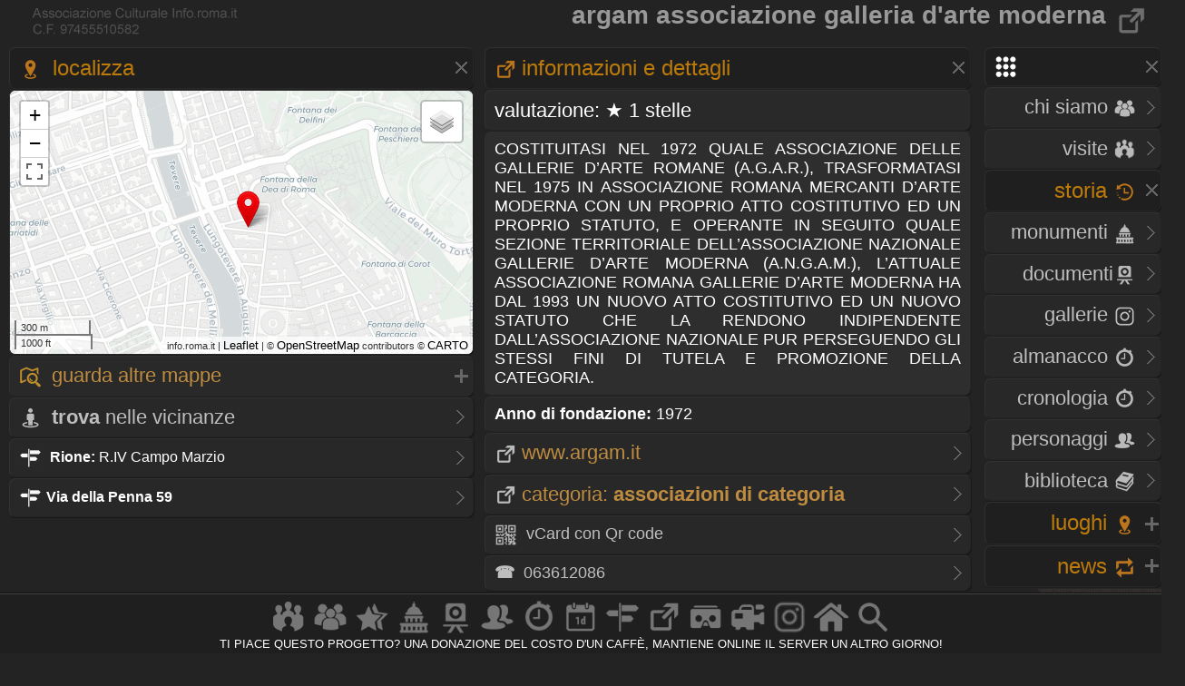

--- FILE ---
content_type: text/html
request_url: https://www.info.roma.it/link_di_roma_dettaglio.asp?ID_servizi=1370
body_size: 37265
content:
<!DOCTYPE HTML PUBLIC "-//W3C//DTD HTML 4.01 Transitional//EN" "script/xhtml1-transitional.dtd">
 <!-- Markup dei microdati aggiunto da Assistente per il markup dei dati strutturati di Google. --><html xmlns="http://www.w3.org/1999/xhtml"><head>
<META HTTP-EQUIV="Content-Language"  name="language" content="it"><META name="AUTHOR" CONTENT="alessandro cremona"><META NAME="Designer" CONTENT="alessandro cremona"><META NAME="Distribution" CONTENT="Global"><META NAME="GOOGLEBOT" CONTENT="NOODP"><link href="https://www.info.roma.it/imm/logo.png" rel="shortcut icon" title="info.roma.it" />
<link href="https://www.info.roma.it/imm/logo.png" rel="icon" title="info.roma.it" />
<link rel="alternate" type="application/atom+xml" title="Visite organizzate da Info.roma.it" href="https://www.info.roma.it/rss_associazione.asp" /><link rel="alternate" type="application/atom+xml" title="Eventi Convenzionati con Info.roma.it" href="https://www.info.roma.it/rss_eventi_convenzionati.asp" />

<link id="stile" href="css/stile2.css" type="text/css" rel="stylesheet" media="screen" />
<link id="testo"  href="css/testo.css" type="text/css" rel="stylesheet" media="screen" />
<link id="sfondo" href="css/sfondo.css" type="text/css" rel="stylesheet" media="screen" />
<link id="colore" href="css/colore.css" type="text/css" rel="stylesheet" media="screen" />
<link id="barra"  href="css/barra.css" type="text/css" rel="stylesheet" media="screen" />
<link id="form"  href="css/form.css" type="text/css" rel="stylesheet" media="screen" />
<link id="effect"  href="css/effect.css" type="text/css" rel="stylesheet" media="screen" />
<link id="calendar"  href="css/calendar.css" type="text/css" rel="stylesheet" media="screen" />
<link type="text/css" href="css/print.css" rel="stylesheet"  media="print" />

<!--[if gt IE 5.5]>

<script src="script/css3-mediaqueries.js"></script>
<![endif]-->
<meta http-equiv="Content-Type" content="text/html; charset=iso-8859-1" />
<meta name="viewport" content="width=device-width, initial-scale = 1.0, maximum-scale=1.0, user-scalable=no" media="only screen and (max-width:800px)" >
	
<link rel="stylesheet" href="css/monocolonna.css" media="only screen and (max-device-width:800px)"/>
<link id="colonne" href="css/colonne2.css" type="text/css" rel="stylesheet" media="only screen and (min-width:801px)" />
<link rel="stylesheet"  href="css/mobile3.css"  media="only screen and (max-width:800px)" />
<link rel="stylesheet" href="css/desktop6.css" media="only screen and (min-width:801px)"/>

<script type="text/javascript" src="script/jquery-1.9.1.min.js"></script>
<script type="text/javascript" src="script/placeholder.js"></script>

<link rel="stylesheet" href="css/preload_bar.css" />
<script src="script/preload_bar.js"></script>

<!-- Chrome, Firefox OS, Opera and Vivaldi -->
<meta name="theme-color" content="#131313">
<!-- Windows Phone -->
<meta name="msapplication-navbutton-color" content="#444444">
<!-- iOS Safari -->
<meta name="apple-mobile-web-app-status-bar-style" content="#444444">
<!-- non-retina iPhone pre iOS 7 -->
<link rel="apple-touch-icon" href="https://www.info.roma.it/imm/logo_57.png" sizes="57x57">
<!-- non-retina iPad pre iOS 7 -->
<link rel="apple-touch-icon" href="https://www.info.roma.it/imm/logo_72.png" sizes="72x72">
<!-- non-retina iPad iOS 7 -->
<link rel="apple-touch-icon" href="https://www.info.roma.it/imm/logo_76.png" sizes="76x76">
<!-- retina iPhone pre iOS 7 -->
<link rel="apple-touch-icon" href="https://www.info.roma.it/imm/logo_114.png" sizes="114x114">
<!-- retina iPhone iOS 7 -->
<link rel="apple-touch-icon" href="https://www.info.roma.it/imm/logo_120.png" sizes="120x120">
<!-- retina iPad pre iOS 7 -->
<link rel="apple-touch-icon" href="https://www.info.roma.it/imm/logo_144.png" sizes="144x144">
<!-- retina iPad iOS 7 -->
<link rel="apple-touch-icon" href="https://www.info.roma.it/imm/logo_152.png" sizes="152x152">
<link rel="icon" sizes="192x192" href="https://www.info.roma.it/imm/logo.png">





<script type='text/javascript'>
//<![CDATA[ 
jQuery(document).bind("keyup keydown", function(e){

        
      if(e.keyCode == 44){
        alert('Funzione non consentita. Invece di fare copie, puoi metti un link a questa risorsa.');
        return false;   }
});//]]> 
</script>

<script type="text/javascript">var message2=""; function clickIE() {if (document.all) {(message2); return false}} function clickNS(e) {if (document.layers||(document.getElementById&&!document.all)) {if (e.which==2||e.which==3) {(message2); return false}}} if (document.layers) {document.captureEvents(Event.MOUSEDOWN); document.onmousedown=clickNS} else {document.onmouseup=clickNS; document.oncontextmenu=clickIE} document.oncontextmenu=new Function("return false")</script>

<script>
		$(function() {
			
			$('body').after('<div id="mrw-tooltip"><span class="tt-inner"></span></div>');
			$('.tooltip').mousemove(function(e) {
				var tip = $(this).data('tip');
				var scx = $(document).scrollTop();
				var scy = $(document).scrollLeft();
				$('#mrw-tooltip span.tt-inner').text(tip)
				$('#mrw-tooltip').show().css({ 'left': e.clientX + scy + -40 + 'px', 'top': e.clientY + scx + -60 + 'px' })
			}).mouseout(function(){
				$('#mrw-tooltip').hide();	
			});
			
		});        
</script>
	





<META HTTP-EQUIV="pragma" CONTENT="no-cache">
<meta name="Subject" content="link" />
<meta name="Keywords" content="ARGAM, Associazione, Galleria, d'Arte, Moderna, www.argam.it"/>
<meta name="Description" content="ARGAMAssociazione Galleria d'Arte Moderna - www.argam.it" />
<meta name="Abstract" content="ARGAMAssociazione Galleria d'Arte Moderna" />


<meta property="og:title" content="ARGAM Associazione Galleria d'Arte Moderna" />
<meta property="og:description" content="associazioni di categoria - www.argam.it"/> 
<meta property="og:url" content="https://www.info.roma.it/link_di_roma_dettaglio.asp?ID_servizi=1370"/>
<meta property="og:type" content="article" />
<meta property="og:site_name" content="info.roma.it" />
<meta property="og:image" content="https://www.info.roma.it/imm/logo_social.png"/>
<meta property="og:image:width" content="480" />
<meta property="og:image:height" content="360" />
<meta itemprop="url" content="https://www.info.roma.it/link_di_roma_dettaglio.asp?ID_servizi=1370">
<meta itemprop="name" content="ARGAM Associazione Galleria d'Arte Moderna">
<meta itemprop="description" content="associazioni di categoria -  www.argam.it">
<meta itemprop="image"  content="https://www.info.roma.it/imm/logo_social.png"/>

<meta name="twitter:card" content="summary"/>
<meta name="twitter:description" content="ARGAM Associazione Galleria d'Arte Moderna"/>
<meta name="twitter:title" content="ARGAM Associazione Galleria d'Arte Moderna"/>
<meta name="twitter:site" content="@inforomait"/>
<meta name="twitter:image" content="https://www.info.roma.it/imm/logo_social.png"/>
<meta name="twitter:creator" content="@inforomait"/>
<meta name="twitter:url" content="https://www.info.roma.it/link_di_roma_dettaglio.asp?ID_servizi=1370"/>

<meta name="dcterms.title" content="ARGAM Associazione Galleria d'Arte Moderna" />
<meta name="dcterms.description" content="ARGAM Associazione Galleria d'Arte Moderna - https://www.info.roma.it/link_di_roma_dettaglio.asp?ID_servizi=1370" />

<link rel="stylesheet" href="https://www.info.roma.it/openmap/leaflet.css" />
<link rel="stylesheet" href="https://www.info.roma.it/openmap/Control.FullScreen.css" />
<script src="https://www.info.roma.it/openmap/leaflet.js"></script>
<script src="https://www.info.roma.it/openmap/Control.FullScreen.js"></script>
	
<script src="script/royalslider/jquery.royalslider.min.js"></script>
<link href="script/royalslider/royalslider.css" rel="stylesheet">
<link href="script/royalslider/rs-default.css" rel="stylesheet">

<script src="https://www.info.roma.it/script/jquery.watermark.min.js"></script>	
	
	
<style type="text/css">
.mapCanvas a  {color:#000000; text-shadow: none; font-size:1.2em;}
@media only screen and (max-device-width:800px) { .mapCanvas   { height:40vh;}}
@media only screen and (min-device-width:801px) { .mapCanvas {height:40vh;}}}
@media   only screen and (min-device-height: 801px) and (orientation: portrait)  { .mapCanvas   { height:48vh;}}
</style>

<title>&#9655; ARGAM Associazione Galleria d'Arte Moderna - www.argam.it</title>

<style type="text/css">

@media only screen and (min-device-width:801px) {
 
.stile2  { font-size:1.78em;} 
} 
@media only screen and (max-width:800px) {
.stile2  { font-size:0.78em;} 
} 
</style>




</head><body onload="GetMap();" oncontextmenu="return false" ondragstart="return false" onselectstart="return false;" itemscope itemtype="http://schema.org/Product">
<div class="toppa"><div class="alto"><div class="banner"><h1 style="text-align:right" class="stile2" itemprop="name">ARGAM Associazione Galleria d'Arte Moderna <a href="https://www.info.roma.it/link_di_roma.asp"  title="Torna alla sezione Link di Roma"><img src="imm/link.png" class="icon_1" style="border:none;" alt="link "/></a></h1></div><div id="logo" class="logo" name="logo"><div class="logo2" ></div>





</div></div><div class="barra"></div><div class="navigazione"><script>
$(function() {
  $('a[href*="#"]:not([href="#"])').click(function() {
    if (location.pathname.replace(/^\//,'') == this.pathname.replace(/^\//,'') && location.hostname == this.hostname) {
      var target = $(this.hash);
      target = target.length ? target : $('[name=' + this.hash.slice(1) +']');
      if (target.length) {
        $('html, body').animate({
          scrollTop: target.offset().top
        }, 1500);
        return false;
      }
    }
  });
});
</script>
<style type="text/css">
 
	.windows_roma h4 , .windows_roma h3,  .windows_roma h2 { text-align: right}
 
</style>

 <div class="windows_roma"><a title="premi per espandere il menu" id="home_menu"  name="home_menu" class="navigatore" href="#home_menu" style="width: 10x;" ><img src="imm/menu_big.png"  class="icon_1" style="border:none;  "/></a></div>

<div id="home_menu_2" class="hidden">
	
<div class="hidden_no"><div class="vista2"><div class="windows_roma">	<a href="https://www.info.roma.it/index.asp" class="nave" title="Trova a Roma"><h4>HOME <img src="imm/homepage_bw.png" class="icon_1" style="border:none;"/></h4><span class="nave"> Trova punti di interessi nelle vicinanze</span></a></div></div></div>
	
<div class="vista2"> <div class="windows_roma">	
<a  href="https://www.info.roma.it/roma.asp" title="Storia dell'Associazione e del progetto Info.roma.it" class="nave"><h4>CHI SIAMO <img src="imm/chi_siamo_big.png" class="icon_1" style="border:none;"/></h4><span class="nave"> Storia e  attivit&agrave; dell'associazione</span></a>	
	
<a href="https://www.info.roma.it/visite_guidate_roma.asp" class="nave" title="Passeggiate e visite guidate a Roma" accesskey="v"><h4 style="text-align: right"> VISITE <img src="imm/visite_big.png" class="icon_1" style="border:none;"/></h4></a>	</div></div>
	

	
<div class="windows_roma"><a title="premi per espandere i contenuti" id="00011"  class="navigatore" href="#" ><h2>STORIA <img src="imm/storia_big.png" class="icon_1" style="border:none;"/></h2><span class="nave"> Monumenti, Roma sparita,  Cronologia, Biblioteca, Personaggi</span></a></div>

	

<script type="text/javascript">document.write("<div id='00012'>")</script><noscript><div id="00012"></div></noscript>	
	
<div class="windows_roma"><div class="vista2">
<a href="https://www.info.roma.it/monumenti_di_roma.asp" class="nave" title="Elenco completo dei monumenti  di Roma" accesskey="y"><h4>Monumenti <img src="imm/monumenti_big.png" class="icon_1" style="border:none;"/></h4></a><a href="roma_sparita.asp" class="nave" title="Documenti della roma sparita" accesskey="r"><h4>Documenti<img src="imm/roma_sparita.png" class="icon_1" style="border:none; "/></h4></a>
<a href="https://www.info.roma.it/gallerie.asp" class="nave" title="Galleria foto di Roma" accesskey="V"><h4>Gallerie <img src="imm/foto.png" class="icon_1" style="border:none;"/></h4></a>
<a href="https://www.info.roma.it/cronologia_almanacco.asp" class="nave" title="La cronologia di roma" accesskey="o"><h4>Almanacco <img src="imm/cronologia_big.png" class="icon_1" style="border:none;"/></h4></a>
<a href="https://www.info.roma.it/cronologia_di_roma.asp" class="nave" title="La cronologia di roma" accesskey="o"><h4>Cronologia <img src="imm/cronologia_big.png" class="icon_1" style="border:none;"/></h4></a>
<a href="https://www.info.roma.it/personaggi_di_roma.asp" accesskey="p" class="nave" title="I personaggi storici di Roma"><h4>Personaggi <img src="imm/personaggi_big.png" class="icon_1" style="border:none;"/></h4></a>
<a href="https://www.info.roma.it/documenti_su_roma.asp" class="nave" title="Documenti su roma" accesskey="B"><h4>Biblioteca <img src="imm/biblioteca_big.png" class="icon_1" style="border:none;"/></h4></a>
</div></div>
</div>
<script> $(document).ready(function(){ if 
($('#00012').is(':hidden'))
{$('#00011').css("background-image", "url(imm/menu_hide.png)");} else
{$('#00011').css("background-image", "url(imm/menu_show.png)");}});
 $('#00011').click(function() { $('#00012').slideToggle('slow', function() { if ($(this).is(':hidden'))
{$('#00011').css("background-image", "url(imm/menu_hide.png)");} else
{$('#00011').css("background-image", "url(imm/menu_show.png)");}
}); });
</script>
<script>$('#00011').click(function() { $('#00022').hide('slow', function() { {$('#00021').css("background-image", "url(imm/menu_hide.png)");} }); });</script>
<script>$('#00011').click(function() { $('#00032').hide('slow', function() { {$('#00031').css("background-image", "url(imm/menu_hide.png)");} }); });</script>
<script>$('#00011').click(function() { $('#00042').hide('slow', function() { {$('#00041').css("background-image", "url(imm/menu_hide.png)");} }); });</script>

<div class="windows_roma"><a title="premi per espandere i contenuti" id="00021"  class="navigatore" href="javascript:void(0)"><h2>LUOGHI <img src="imm/gps.png"  class="icon_1" style="border:none;"/></h2></a></div><script type="text/javascript">document.write("<div id='00022' style='display: none'>")</script><noscript><div id="00022"></noscript> <div class="windows_roma"> <div class="vista2"> 	
<a href="https://www.info.roma.it/strade_di_roma.asp" class="nave" title="Strade, quartieri, rioni, zone di Roma" accesskey="s"><h4>Strade <img src="imm/stradario_big.png" class="icon_1" style="border:none;"/></h4><span class="nave"> Strade, quartieri, rioni, zone di Roma</span></a> 
<a href="https://www.info.roma.it/mappa_di_roma.asp" class="nave" title="roma sparita" accesskey="r"><h4>Mappe <img src="imm/percorsi.png" class="icon_1" style="border:none; "/></h4><span class="nave"> Mappe e viste della citt&agrave;  di Roma</span></a> 
<a href="https://www.info.roma.it/link_di_roma.asp" class="nave" title="Siti internet di Roma" accesskey="l"><h4>Link <img src="imm/link.png" class="icon_1" style="border:none;"/></h4><span class="nave"> Istituzioni, locali ed attivit&agrave; di Roma</span></a> 	
<a href="https://www.info.roma.it/meraviglie.asp" class="nave" title="Grand Tour di Roma"><h4>Grand Tour <img class="icon_1" style="border:none;" src="imm/stars.png" style="border:none;" alt="Grand Tour di Roma" /></h4></a>	
<a href="https://www.info.roma.it/virtual_reality_360.asp" class="nave" title="roma in Realt&agrave; Virtuale" accesskey="v"><h4>Virtual Tour <img src="imm/vr.png" class="icon_1" style="border:none;"/></h4><span class="nave"> Foto sferiche e Tour Virtuali a Roma </span></a>
</div></div></div><script>
$(document).ready(function(){ if 
($('#00022').is(':hidden'))
{$('#00021').css("background-image", "url(imm/menu_hide.png)");} else
{$('#00021').css("background-image", "url(imm/menu_show.png)");}});
 $('#00021').click(function() { $('#00022').slideToggle('slow', function() { if ($(this).is(':hidden'))
{$('#00021').css("background-image", "url(imm/menu_hide.png)");} else
{$('#00021').css("background-image", "url(imm/menu_show.png)");}
}); });
</script><script>$('#00021').click(function() { $('#00012').hide('slow', function() { {$('#00011').css("background-image", "url(imm/menu_hide.png)");} }); });</script><script>$('#00021').click(function() { $('#00032').hide('slow', function() { {$('#00031').css("background-image", "url(imm/menu_hide.png)");} }); });</script><script>$('#00021').click(function() { $('#00042').hide('slow', function() { {$('#00041').css("background-image", "url(imm/menu_hide.png)");} }); });</script>
<div class="windows_roma"><a title="premi per espandere i contenuti" id="00041"  class="navigatore" href="javascript:void(0)"><h2>NEWS <img src="imm/post.png" class="icon_1" style="border:none;"/></h2></a></div><script type="text/javascript">document.write("<div id='00042'   style='display: none' >")</script><noscript><div id="00042"></noscript><div class="windows_roma"><div class="vista2"  style="padding-right:0px">
<a href="https://www.info.roma.it/eventi_a_roma.asp" title="Eventi a Roma" class="nave" accesskey="e"><h4>Eventi <img src="imm/eventi_oggi.png" class="icon_1" style="border:none;"/></h4></a>
<a href="https://www.info.roma.it/cronologia_almanacco.asp" class="nave" title="La cronologia di roma" accesskey=""><h4>Almanacco <img src="imm/cronologia_big.png" class="icon_1" style="border:none;"/></h4></a>
<a href="https://www.info.roma.it/gallerie.asp" class="nave" title="Galleria foto di Roma" accesskey="g"><h4>Gallerie <img src="imm/foto.png" class="icon_1" style="border:none;"/></h4></a>
<a href="https://www.info.roma.it/video_su_roma.asp" class="nave" title="video su Roma" accesskey="v"><h4>Video <img src="imm/video_big.png" class="icon_1" style="border:none;"/></h4></a>

<a href="https://www.info.roma.it/sos.asp" target="_blank"  class="nave" title="sos monumenti di Roma" accesskey="v"><h4>SOS <img src="imm/alarm.png" class="icon_1" style="border:none;"/></h4></a>
<a class="nave" target="_blank" href="https://whatsapp.com/channel/0029VaChyle5kg73AcApne2O"><p><img src="imm/whatsapp_logo.png" align="right"> &nbsp;</p> </a>
<a class="nave" target="_blank"  href="https://t.me/wwwinforomait"><p><img src="imm/telegram_bottone.png"  align="right">&nbsp;</p></a>
</div></div>	
</div><script>$(document).ready(function(){ if 
($('#00042').is(':hidden'))
{$('#00041').css("background-image", "url(imm/menu_hide.png)");} else
{$('#00041').css("background-image", "url(imm/menu_show.png)");}});
 $('#00041').click(function() { $('#00042').slideToggle('slow', function() { if ($(this).is(':hidden'))
{$('#00041').css("background-image", "url(imm/menu_hide.png)");} else
{$('#00041').css("background-image", "url(imm/menu_show.png)");}
}); });
</script><script>$('#00041').click(function() { $('#00012').hide('slow', function() { {$('#00011').css("background-image", "url(imm/menu_hide.png)");}  }); });</script><script>$('#00041').click(function() { $('#00022').hide('slow', function() { {$('#00021').css("background-image", "url(imm/menu_hide.png)");}  }); });</script><script>$('#00041').click(function() { $('#00032').hide('slow', function() { {$('#00031').css("background-image", "url(imm/menu_hide.png)");}  }); });</script>
</div>
<div class="hidden"><a href="https://www.info.roma.it" class="nave" title="Ricerca punti di interessi sulla Mappa"><img   src="https://www.info.roma.it/imm/logo_stars.png" alt="Ricerca punti di interessi sulla Mappa" style="width:150px;  height: 150px; border: 0px; float: right; margin-top: 0;" /></a></div>

</div>
<script>$('#home_menu_22').click(function() { $('#home_menu_2').hide('slow', function() { }); });</script>
<script>
$(document).ready(function(){ if 
($('#home_menu_2').is(':hidden'))
{$('#home_menu').css("background-image", "url(imm/menu_hide.png)");} else
{$('#home_menu').css("background-image", "url(imm/menu_show.png)");}});
 $('#home_menu').click(function() { $('#home_menu_2').toggle('slow', function() { if ($(this).is(':hidden'))
{$('#home_menu').css("background-image", "url(imm/menu_hide.png)");} else
{$('#home_menu').css("background-image", "url(imm/menu_show.png)");}
}); });
</script></div>


<div class="navigazione3"><div class="tab_titolo">





<a title="Localizza ARGAM Associazione Galleria d'Arte Moderna" id="Indirizzo_1"  name="Indirizzo_1" class="navigatore" href="#Indirizzo_1"><h2><img src="imm/gps.png"  class="icon_1" style="border:none;"/> Localizza </h2><span class="nave">Localizza ARGAM Associazione Galleria d'Arte Moderna</span></a>
<script type="text/javascript">document.write("<div id='Indirizzo_2' class='hidden'>")</script><noscript><div id="Indirizzo_2" class="hidden"></noscript>



 

<div id='map' class="mapCanvas"></div>
<script>

var monumenti01 = L.icon({iconUrl: 'https://www.info.roma.it/openmap/images/red.png',
shadowUrl: 'https://www.info.roma.it/openmap/images/marker-shadow.png',
iconAnchor:   [5, 35],
});
var monumenti = L.layerGroup();	
L.marker([41.909557, 12.474920], {icon: monumenti01}).addTo(monumenti);
		  



var mappa_stradale = L.tileLayer('https://{s}.basemaps.cartocdn.com/light_all/{z}/{x}/{y}{r}.png', {
	attribution: '&copy; <a href="https://www.openstreetmap.org/copyright">OpenStreetMap</a> contributors &copy; <a href="https://carto.com/attributions">CARTO</a>',
	subdomains: 'abcd',
	maxZoom: 20
});

var mappa_satellitare = L.tileLayer('http://{s}.google.com/vt/lyrs=s&x={x}&y={y}&z={z}',{maxZoom: 20,subdomains:['mt0','mt1','mt2','mt3'],attribution: ' Google Maps'});

var mappa_topografica = L.tileLayer('https://{s}.tile.opentopomap.org/{z}/{x}/{y}.png', {maxZoom: 17, attribution: '&copy; <a href="https://opentopomap.org/about" target="_blank">Opentopomap</a>' })
var  mappa_classica  = L.tileLayer('https://{s}.tile.openstreetmap.org/{z}/{x}/{y}.png', {maxZoom: 19, attribution: '&copy; <a href="https://openstreetmap.org/copyright" target="_blank">OpenStreetMap</a> contributors'}); 

var mappa_terrain = new L.tileLayer('https://tile.mierune.co.jp/mierune_mono/{z}/{x}/{y}.png', {
    attribution:
        "Maptiles by <a href='http://mierune.co.jp/' target='_blank'>MIERUNE</a>, under CC BY. Data by <a href='http://osm.org/copyright' target='_blank'>OpenStreetMap</a> contributors, under ODbL.",
});




var map = L.map('map', { center: [41.909557, 12.474920], zoom: 15, layers: [mappa_stradale,   monumenti], fullscreenControl: true, fullscreenControlOptions: {title:"Show me the fullscreen !",titleCancel:"Exit fullscreen mode"}
}); map.on('enterFullscreen', function(){if(window.console) window.console.log('enterFullscreen');}); map.on('exitFullscreen', function(){if(window.console) window.console.log('exitFullscreen'); }); L.control.scale().addTo(map);

map.attributionControl.setPrefix('info.roma.it | <a href="https://leafletjs.com" target="_blank">Leaflet</a>');
	 

	
var baseLayers = {

} ;
	
var overlays = {"classica": mappa_classica, "topografica": mappa_topografica, "satellitare": mappa_satellitare,  "chiara": mappa_stradale, "stampa": mappa_terrain };

	
	
L.control.layers(overlays, baseLayers).addTo(map);
	


</script>


<a title="mostra - nascondi" id="lo_1"  name="lo_1"  class="navigatore_2" href="#lo_1"><h3><img src="imm/map.png" class="icon_1" style="border:none;"/>  Guarda altre Mappe </h3></a><script type="text/javascript">document.write("<div id='lo_2' style='display: none'>")</script><noscript><div id="lo_2"></noscript>

<div class="vista2"><a target="_blank"  class="nave" href="https://what3words.com/41.909557, 12.474920"  title="Guarda  su What3words" ><p><img src="imm/map.png" class="icon_1" style="border:none;"/><strong> What3words</strong></p></a></div>

<div class="vista2"><a target="_blank"  class="nave" href="https://www.google.com/maps?ll=41.909557, 12.474920&z=18&t=k&hl=it-IT"  title="Guarda  su Google Map " ><p><img src="imm/map.png" class="icon_1" style="border:none;"/><strong> Google Map</strong></p></a></div>

<div class="vista2"><a target="_blank"  class="nave" href="http://bing.com/maps/default.aspx?cp=41.909557~12.474920&style=o"  title=""Guarda  su Bing Map " ><p><img src="imm/map.png" class="icon_1" style="border:none;"/><strong> Bing Map</strong></p></a></div>

<div class="vista2"><a target="_blank"  class="nave" href="https://www.openstreetmap.org/index.html?lat=41.909557&lon=12.474920&zoom=18"  title=""Guarda  su OpenStreetMap" ><p><img src="imm/map.png" class="icon_1" style="border:none;"/><strong> OpenStreetMap</strong></p></a></div>


<div class="vista2"><a target="_blank"  class="nave" href="https://www.waze.com/it/livemap?lat=41.909557&lng=12.474920&zoom=18"  title=""Guarda   Waze" ><p><img src="imm/map.png" class="icon_1" style="border:none;"/><strong> Waze</strong></p></a></div>

</div><script>
$(document).ready(function(){ if 
($('#lo_2').is(':hidden'))
{$('#lo_1').css("background-image", "url(imm/menu_hide.png)");} else
{$('#lo_1').css("background-image", "url(imm/menu_show.png)");}});
 $('#lo_1').click(function() { $('#lo_2').toggle('slow', function() { if ($(this).is(':hidden'))
{$('#lo_1').css("background-image", "url(imm/menu_hide.png)");} else
{$('#lo_1').css("background-image", "url(imm/menu_show.png)");}
}); });
</script>

<div class="vista2"><a target="_blank"  class="nave" href="https://www.info.roma.it/punti_interesse.asp?Coordinate=41.909557, 12.474920"  title="Trova nelle vicinanze di Via della Penna 59" ><h4><img src="imm/trova_big.png" class="icon_1" style="border:none;"/><strong> Trova</strong> nelle vicinanze <span class="nave">Trova nelle vicinanze di Via della Penna 59</span></h4></a></div>

<div class="vista2"><a   target="_blank" href="rioni_di_roma_dettaglio.asp?rione=R.IV Campo Marzio" title="Scheda <strong>Rione:</strong>R.IV Campo Marzio" class="nave"><b  itemprop="addressLocality"><img src="imm/stradario_big.png" class="icon_1" style="border:none;"/> <strong>Rione:</strong></b>&nbsp;R.IV Campo Marzio</a>
</a> </div><div class="vista2"><a class="nave" target="_blank" href="https://www.info.roma.it/strade_dettaglio.asp?ID_indirizzi=340" title="Via della Penna 59"><b itemprop="address" itemscope itemtype="http://schema.org/PostalAddress"><img src="imm/stradario_big.png" class="icon_1" style="border:none;"/>Via della Penna 59</b></a> </div>

 </div> 
</div><script>
$(document).ready(function(){ if 
($('#Indirizzo_2').is(':hidden'))
{$('#Indirizzo_1').css("background-image", "url(imm/menu_hide.png)");} else
{$('#Indirizzo_1').css("background-image", "url(imm/menu_show.png)");}});
 $('#Indirizzo_1').click(function() { $('#Indirizzo_2').toggle('slow', function() { if ($(this).is(':hidden'))
{$('#Indirizzo_1').css("background-image", "url(imm/menu_hide.png)");} else
{$('#Indirizzo_1').css("background-image", "url(imm/menu_show.png)");}
}); });
</script>






</div></div>





<div class="centro3">
<div class="tab_titolo"  itemscope itemtype="http://schema.org/LocalBusiness">

<a title="Informazioni su ARGAM Associazione Galleria d'Arte Moderna" id="0_1"  class="navigatore" href="#0_1"><meta itemprop="name" content="ARGAM Associazione Galleria d'Arte Moderna"><h2><img src="imm/link.png" class="icon_1" style="border:none;"/>Informazioni e Dettagli  </h2><span class="nave"> Informazioni su ARGAM Associazione Galleria d'Arte Moderna</span></a><div id="0_2">



<h4 class="tab_scura">Valutazione: 
 &#9733;  1 stelle
</h4>

<p class="tab_chiara" itemprop="description"><a href="http://www.argam.it" target="_blank"  rel="nofollow"  >  </a><span itemprop="description">COSTITUITASI NEL 1972 QUALE ASSOCIAZIONE DELLE GALLERIE D’ARTE ROMANE (A.G.A.R.), TRASFORMATASI NEL 1975 IN ASSOCIAZIONE ROMANA MERCANTI D’ARTE MODERNA CON UN PROPRIO ATTO COSTITUTIVO ED UN PROPRIO STATUTO, E OPERANTE IN SEGUITO QUALE SEZIONE TERRITORIALE DELL’ASSOCIAZIONE NAZIONALE GALLERIE D’ARTE MODERNA (A.N.G.A.M.), L’ATTUALE ASSOCIAZIONE ROMANA GALLERIE D’ARTE MODERNA HA DAL 1993 UN NUOVO ATTO COSTITUTIVO ED UN NUOVO STATUTO CHE LA RENDONO INDIPENDENTE DALL’ASSOCIAZIONE NAZIONALE PUR PERSEGUENDO GLI STESSI FINI DI TUTELA E PROMOZIONE DELLA CATEGORIA.</span></p>

<p class="tab_scura"><strong>Anno di fondazione: </strong>1972</p>
<div class="vista2"><meta itemprop="url" content="http://www.argam.it"><a href="http://www.argam.it" title="www.argam.it" target="_blank" class="nave"  rel="nofollow" ><h3><img src="imm/link.png" class="icon_1" style="border:none;"/>www.argam.it</h3><span class="nave">Sito web www.argam.it</span></a></div>

<div class="vista2"><a class="nave" href="link.asp?categoria_extra=associazioni di categoria"><h3><img src="imm/link.png" class="icon_1" style="border:none;"/>Categoria: <b>associazioni di categoria</b></h3><span class="nave"> Gli altri link presenti su info.roma.it della stessa categoria</span></a> </div>


 

<div class="hidden"><div class="vista2"><a href="javascript:void(0)" onClick="document.getElementById('form2').submit();"  class="nave"><p><img src="imm/qr_codes.png" class="icon_1" style="border:none;"/> vCard con Qr code</p></a></div>

<form action="qr.asp" method="post" name="form2"  id="form2"  target="_blank"   >
<input name="url" id="url" value="BEGIN:VCARD\r\nVERSION:2.1\r\nFN:Associazione Galleria d'Arte Moderna\r\nnORG:Associazione Galleria d'Arte Moderna\r\nADR;HOME:;Via della Penna 59;R.IV Campo Marzio;Roma ;;;Italia\r\nTEL;HOME;PREF:063612086\r\n\r\nURL:www.argam.it\r\nEND:VCARD\r\n"  readonly="readonly"  type="hidden" /></form></div>

 <div class="vista2"><a href="tel:+39063612086"  target="_blank" class="nave" ><p><strong> &#9742;&nbsp;&nbsp;</strong><meta itemprop="telephone" content="063612086">063612086</p></a></div>

</div><script>
$(document).ready(function(){ if 
($('#0_2').is(':hidden'))
{$('#0_1').css("background-image", "url(imm/menu_hide.png)");} else
{$('#0_1').css("background-image", "url(imm/menu_show.png)");}});
 $('#0_1').click(function() { $('#0_2').toggle('slow', function() { if ($(this).is(':hidden'))
{$('#0_1').css("background-image", "url(imm/menu_hide.png)");} else
{$('#0_1').css("background-image", "url(imm/menu_show.png)");}
}); });
</script>

</div>


 <script>
$(document).ready(function () {
   $(document).on("click", '.whatsapp', function () {
      if (/Android|webOS|iPhone|iPad|iPod|BlackBerry|IEMobile|Opera Mini/i.test(navigator.userAgent)) {
        var sText = "ARGAM Associazione Galleria d'Arte Moderna  "; 
        var sUrl = "https://www.info.roma.it/link_di_roma_dettaglio.asp?ID_servizi=1370";
        var sMsg = encodeURIComponent(sText) + " - " + encodeURIComponent(sUrl);
        var whatsapp_url = "whatsapp://send?text=" + sMsg;
        window.location.href = whatsapp_url;
     } 
     else {
        alert("Whatsapp non installato");
     }
  });
});
</script>

<div class="tab_titolo">
<a title="premi per espandere i contenuti" id="social_1"  class="navigatore" href="javascript:void(0)"><h2><img style="border:none;" src="imm/share.png" alt="url" border="0" align="absmiddle" class="icon_1" /> Condividi pagina </h2><span > Condividi la pagina sui social network</span></a>
<script type="text/javascript">document.write("<div id='social_2' style='display: none' >")</script><noscript><div id="social_2"></noscript><p class="tab_chiara">


<a href="https://www.facebook.com/sharer.php?u=https://www.info.roma.it/link_di_roma_dettaglio.asp?ID_servizi=1370" title="condividi su facebook" target="_blank" ><img  class="icon_1" style="border:none;" src="imm/facebook.png" alt="condividi su facebook"  border="0" align="absmiddle" /></a>

<a href="http://linkedin.com/shareArticle?mini=true&title=ARGAM Associazione Galleria d'Arte Moderna&url=https://www.info.roma.it/link_di_roma_dettaglio.asp?ID_servizi=1370" title="condividi Linkedin" target="_blank" ><img  class="icon_1" style="border:none;" src="imm/linkedin.png" alt="condividi su linkedin"  border="0" align="absmiddle" /> </a>

<a href="https://twitter.com/share?text=ARGAM Associazione Galleria d'Arte Moderna&url=https://www.info.roma.it/link_di_roma_dettaglio.asp?ID_servizi=1370" title="condividi su twitter" target="_blank" ><img  class="icon_1" style="border:none;" src="imm/twitter_logo.png" alt="condividi su Twitter"  border="0" align="absmiddle" /></a>



<script>
$(document).ready(function () {
   $(document).on("click", '.whatsapp', function () {
      if (/Android|webOS|iPhone|iPad|iPod|BlackBerry|IEMobile|Opera Mini/i.test(navigator.userAgent)) {
        var sText = "ARGAM Associazione Galleria d'Arte Moderna  "; 
        var sUrl = "https://www.info.roma.it/link_di_roma_dettaglio.asp?ID_servizi=1370";
        var sMsg = encodeURIComponent(sText) + " - " + encodeURIComponent(sUrl);
        var whatsapp_url = "whatsapp://send?text=" + sMsg;
        window.location.href = whatsapp_url;
     } 
     else {
        alert("Whatsapp non installato");
     }
  });
});
</script>

<spam class="">
<a href='https://telegram.me/share/url?url=' onclick='window.open(&apos;https://telegram.me/share/url?url=&apos;+encodeURIComponent(document.title)+&apos;&amp;bodytext=&amp;tags=&amp;text=&apos;+encodeURIComponent(location.href));return false;' rel='nofollow' style='text-decoration:none;' title='Invia con Telegram'><img src="imm/telegram_bottone.png"  style="border:none; float:right; margin-right:5px"/></a> 

 <a href="javascript:void(0)" class="whatsapp"><img src="imm/whatsapp_logo.png"  style="border:none; float:right; margin-right:10px"/></a></spam></p>

</div>

<script>
$(document).ready(function(){ if 
($('#social_2').is(':hidden'))
{$('#social_1').css("background-image", "url(imm/menu_hide.png)");} else
{$('#social_1').css("background-image", "url(imm/menu_show.png)");}});
 $('#social_1').click(function() { $('#social_2').toggle('slow', function() { if ($(this).is(':hidden'))
{$('#social_1').css("background-image", "url(imm/menu_hide.png)");} else
{$('#social_1').css("background-image", "url(imm/menu_show.png)");}
}); });
</script>


</div>


</div>

<div class="basso">
<div id="footer" class="tab_titolo"  style="z-index: 999;" >
	

<HR>

<div id="fondo_2" class="fondo_2"><h5>
    <a href="https://www.info.roma.it/visite_guidate_roma.asp"  class="" title="Visite e Passeggiate"><img class="img_rotate" style="" src="imm/visite_big.png" alt="Visite e Passeggiate" ></a><a href="https://www.info.roma.it/roma.asp" class="" title="Chi siamo"><img class="img_rotate" style="" src="imm/chi_siamo_big.png" alt="Chi siamo" /></a><a href="https://www.info.roma.it/meraviglie.asp" class="" title="Grand Tour"><img class="img_rotate" style="" src="imm/stars.png" alt="Grand Tour" /></a><a href="https://www.info.roma.it/monumenti_di_roma.asp" class="" title="Monumenti"><img class="img_rotate" style="" src="imm/monumenti_big.png" alt="Monumenti" /></a><a href="https://www.info.roma.it/roma_sparita.asp"  class="" title="Roma Sparita"><img src="imm/roma_sparita.png" class="img_rotate" style="" alt="Roma Sparita" /></a><a href="https://www.info.roma.it/personaggi_di_roma.asp" class="" title="Personaggi storci"><img class="img_rotate" style="" src="imm/personaggi_big.png" alt="Personaggi storci" /></a><a href="https://www.info.roma.it/cronologia_almanacco.asp" class="" title="Almanacco e Cronologia"><img class="img_rotate" style="" src="imm/cronologia_big.png" alt="Almanacco e Cronologia" /></a><a href="https://www.info.roma.it/eventi_a_roma.asp" class="" title="Eveti culturali"><img class="img_rotate" style="" src="imm/eventi_oggi.png" alt="eventi" /></a><a href="https://www.info.roma.it/strade_di_roma.asp" class="" title="Strade e Mappe"><img class="img_rotate" style="" src="imm/stradario_big.png" alt="Strade e Mappe" /></a><a href="https://www.info.roma.it/link_di_roma.asp" class="" title="Link"><img class="img_rotate" style="" src="imm/link.png" alt="Link" /></a><a href="https://www.info.roma.it/virtual_reality_360.asp" class="" title="Tour virtuali"><img class="img_rotate" style="" src="imm/vr.png" alt="Tour virtuali" /></a><a href="https://www.info.roma.it/video_su_roma.asp" class="" title="Video"><img class="img_rotate" style="" src="imm/video_big.png" alt="Video" /></a><a href="https://www.info.roma.it/gallerie.asp" class="" title="Gallerie"><img class="img_rotate" style="" src="imm/foto.png" alt="Gallerie" /></a><a href="https://www.info.roma.it/index.asp" class="" title="Homepage"><img class="img_rotate" style="" src="imm/homepage_bw.png" alt="home page trova" /></a><a href="https://www.info.roma.it/ricerca.asp" class="" title="Ricerca avanza ta"><img class="img_rotate" style="" src="imm/cerca_bw.png" alt="ricerca" ></a></div></h5><a href="https://www.info.roma.it/roma.asp" style="opacity: 0.5;"><h5 style="text-align: center; font-size: 0.8em; "> <br class="hidden_no"> TI PIACE QUESTO PROGETTO? <br class="hidden_no">UNA DONAZIONE DEL COSTO D'UN CAFF&Egrave;, <br class="hidden_no"> MANTIENE ONLINE IL SERVER UN ALTRO GIORNO! </h5></a>
	
</div></div></body></html>



--- FILE ---
content_type: text/css
request_url: https://www.info.roma.it/css/form.css
body_size: 3850
content:
select {
      -webkit-appearance: none;
      -moz-appearance: none;
      appearance: none;}
select::-ms-expand {
    display: none;
}

.form_85x, .form_85x_100 {
  display: block;
  width: 85%; 
  -webkit-appearance:none;
  -moz-appearance: none;
 text-transform: lowercase; 
}


select { cursor:pointer;  }
.form_85x, .form_85x_100 {

  -webkit-transition: all 0.30s ease-in-out;
  -moz-transition: all 0.30s ease-in-out;
  -ms-transition: all 0.30s ease-in-out;
  -o-transition: all 0.30s ease-in-out;
  outline: none;
    

	 height:3em;
	color: #ffffff;
	font-size: 1.1em;
	text-decoration: none;
background-color:rgba(41, 41, 41, 1);
	border: 1px solid #232323;
	border-right: 2px solid #232323;
	border-bottom: 2px solid #232323;
	-webkit-box-shadow: 1px 1px 6px #555555;
	-moz-box-shadow: 1px 1px 6px #555555;
	box-shadow: 1px 1px 5px #555555;
	border-radius: 10px;
	background-repeat: no-repeat;
	background-position: left;
	padding-right: 1px;	
    padding-top: 1px;
	padding-bottom: 1px;
	padding-left: 15px;
    margin-top:  5px;
	margin-bottom: 15px;
    margin-right:  5px;
	margin-left: 8px;
}
.form_85x:focus, .form_piccolo:focus, .form_85x_20:focus {
border:1px solid #666666;
}
 .form_85x_100 { height:100px;
}

.form_60
 {    display: block;
	height: 25px; width:60px;

	color: #ffffff;
	font-size: 1em;
	text-decoration: none;
  background:#333333;
border:1px solid #000000;
		border-right: 3px solid #000000;
	border-bottom: 3px solid #000000; 
  -webkit-box-shadow: 1px 1px 8px #666666;
  -moz-box-shadow: 1px 1px 8px #666666;
  box-shadow: 1px 1px 8px #666666;
	border-radius: 18px;
	background-repeat: no-repeat;
	background-position: left;
	padding-right: 1px;	
    padding-top: 1px;
	padding-bottom: 1px;
	padding-left: 25px;
    margin-top:  5px;
	margin-bottom: 10px;
    margin-right:  5px;
	margin-left: 10px;	
}
.form_180
 { 
	height: 25px; min-width:180px;

	color: #ffffff;
	font-size: 1em;
	text-decoration: none;
  background:#333333;
border:1px solid #000000;
  -webkit-box-shadow: 1px 1px 8px #666666;
  -moz-box-shadow: 1px 1px 8px #666666;
  box-shadow: 1px 1px 8px #666666;
	border-radius: 7px;
	background-repeat: no-repeat;
	background-position: left;
	padding-right: 1px;	
    padding-top: 1px;
	padding-bottom: 1px;
	padding-left: 25px;
    margin-top:  5px;
	margin-bottom: 10px;
    margin-right:  15px;
	margin-left: 10px;
}
.btn {   display: block;
	height: 30px; 
  
  background: #ff9900;
  background-image: -webkit-linear-gradient(top, #ff9900, #b82b2b);
  background-image: -moz-linear-gradient(top, #ff9900, #b82b2b);
  background-image: -ms-linear-gradient(top, #ff9900, #b82b2b);
  background-image: -o-linear-gradient(top, #ff9900, #b82b2b);
  background-image: linear-gradient(to bottom, #ff9900, #b82b2b);
  -webkit-border-radius: 4;
  -moz-border-radius: 4;
  border-radius: 4px;
  text-align:center;
  text-shadow: 1px 1px 0px #000000;
  -webkit-box-shadow: 2px 2px 3px #222222;
  -moz-box-shadow: 2px 2px 3px #222222;
  box-shadow: 2px 2px 3px #222222;
   
  color: #ffffff;
  font-size: 1em;
	padding-right: 25px;	
    padding-top: 1px;
	padding-bottom: 1px;
	padding-left: 25px;
    margin-top:  5px;
	margin-bottom: 10px;
    margin-right:  15px;
	margin-left: 10px;
  border: solid #000000 1px;
  text-decoration: none;
}


.btn:hover {
  background: #b82b2b;
  background-image: -webkit-linear-gradient(top, #FF6308, #FF6308);
  background-image: -moz-linear-gradient(top, #FF6308, #FF6308);
  background-image: -ms-linear-gradient(top, #FF6308, #FF6308);
  background-image: -o-linear-gradient(top, #FF6308, #FF6308);
  background-image: linear-gradient(to bottom, #FF6308, #FF6308);
  text-decoration: none;
  cursor:pointer
}

 

--- FILE ---
content_type: text/css
request_url: https://www.info.roma.it/css/monocolonna.css
body_size: 506
content:
.centro, .centro2, .centro3, .navigazione2, .navigazione3 {PADDING-RIGHT: 170px; PADDING-LEFT: 0px; PADDING-BOTTOM: 0px; MARGIN: 0px 0px 0px 10px; PADDING-TOP:0px; float:inherit; }


.navigazione { width: 155px; float: right;left: 5px;padding: 0px;	margin-top: 0px; margin-right: 5px;	margin-bottom: 10px; margin-left: 5px; float:inherit;}

.link_piede, .banner_piede	,  .banner_piede h6 { 	margin: 0px 0px 0px 0px; left: right; }
.titolo{right: 7px;}

.logo2 {left: 120px;text-align: left;top:5px}